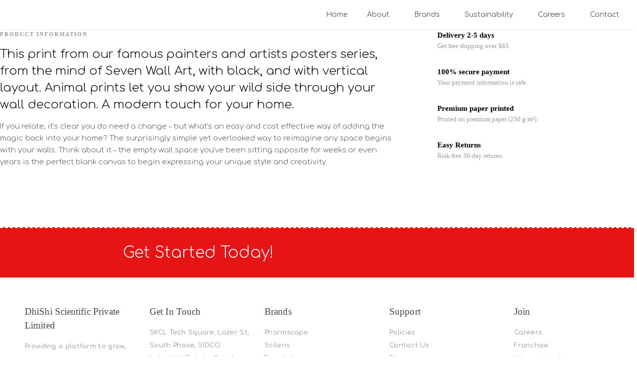

--- FILE ---
content_type: text/css
request_url: https://dhishi.com/wp-content/uploads/elementor/css/post-217.css?ver=1768835443
body_size: 602
content:
.elementor-217 .elementor-element.elementor-element-2c413fa{--display:flex;--flex-direction:row;--container-widget-width:initial;--container-widget-height:100%;--container-widget-flex-grow:1;--container-widget-align-self:stretch;--flex-wrap-mobile:wrap;--gap:0px 0px;--row-gap:0px;--column-gap:0px;--margin-top:0px;--margin-bottom:70px;--margin-left:0px;--margin-right:0px;--padding-top:0px;--padding-bottom:0px;--padding-left:0px;--padding-right:0px;}.elementor-217 .elementor-element.elementor-element-9671ad1{--display:flex;--flex-direction:column;--container-widget-width:100%;--container-widget-height:initial;--container-widget-flex-grow:0;--container-widget-align-self:initial;--flex-wrap-mobile:wrap;--gap:0px 0px;--row-gap:0px;--column-gap:0px;--padding-top:0px;--padding-bottom:0px;--padding-left:0px;--padding-right:100px;}.elementor-widget-text-editor{font-family:var( --e-global-typography-text-font-family ), Nunito;font-size:var( --e-global-typography-text-font-size );font-weight:var( --e-global-typography-text-font-weight );color:var( --e-global-color-text );}.elementor-widget-text-editor.elementor-drop-cap-view-stacked .elementor-drop-cap{background-color:var( --e-global-color-primary );}.elementor-widget-text-editor.elementor-drop-cap-view-framed .elementor-drop-cap, .elementor-widget-text-editor.elementor-drop-cap-view-default .elementor-drop-cap{color:var( --e-global-color-primary );border-color:var( --e-global-color-primary );}.elementor-217 .elementor-element.elementor-element-c300ff1 > .elementor-widget-container{margin:0px 0px 15px 0px;}.elementor-217 .elementor-element.elementor-element-c300ff1{font-size:11px;font-weight:600;text-transform:uppercase;letter-spacing:2px;color:var( --e-global-color-text_light );}.elementor-217 .elementor-element.elementor-element-d7da136 > .elementor-widget-container{margin:0px 0px 15px 0px;}.elementor-217 .elementor-element.elementor-element-d7da136{font-size:24px;line-height:34px;color:var( --e-global-color-accent );}.elementor-217 .elementor-element.elementor-element-6032c1b{--display:flex;--flex-direction:column;--container-widget-width:100%;--container-widget-height:initial;--container-widget-flex-grow:0;--container-widget-align-self:initial;--flex-wrap-mobile:wrap;--gap:0px 0px;--row-gap:0px;--column-gap:0px;--padding-top:0px;--padding-bottom:0px;--padding-left:0px;--padding-right:0px;}.elementor-widget-icon-box.elementor-view-stacked .elementor-icon{background-color:var( --e-global-color-primary );}.elementor-widget-icon-box.elementor-view-framed .elementor-icon, .elementor-widget-icon-box.elementor-view-default .elementor-icon{fill:var( --e-global-color-primary );color:var( --e-global-color-primary );border-color:var( --e-global-color-primary );}.elementor-widget-icon-box .elementor-icon-box-title, .elementor-widget-icon-box .elementor-icon-box-title a{font-family:var( --e-global-typography-primary-font-family ), Nunito;font-size:var( --e-global-typography-primary-font-size );font-weight:var( --e-global-typography-primary-font-weight );}.elementor-widget-icon-box .elementor-icon-box-title{color:var( --e-global-color-primary );}.elementor-widget-icon-box:has(:hover) .elementor-icon-box-title,
					 .elementor-widget-icon-box:has(:focus) .elementor-icon-box-title{color:var( --e-global-color-primary );}.elementor-widget-icon-box .elementor-icon-box-description{font-family:var( --e-global-typography-text-font-family ), Nunito;font-size:var( --e-global-typography-text-font-size );font-weight:var( --e-global-typography-text-font-weight );color:var( --e-global-color-text );}.elementor-217 .elementor-element.elementor-element-a8e1065 > .elementor-widget-container{margin:0px 0px 30px 0px;}.elementor-217 .elementor-element.elementor-element-a8e1065 .elementor-icon-box-wrapper{align-items:center;gap:15px;}.elementor-217 .elementor-element.elementor-element-a8e1065 .elementor-icon-box-title{margin-block-end:0px;color:var( --e-global-color-accent );}.elementor-217 .elementor-element.elementor-element-a8e1065.elementor-view-stacked .elementor-icon{background-color:var( --e-global-color-accent );}.elementor-217 .elementor-element.elementor-element-a8e1065.elementor-view-framed .elementor-icon, .elementor-217 .elementor-element.elementor-element-a8e1065.elementor-view-default .elementor-icon{fill:var( --e-global-color-accent );color:var( --e-global-color-accent );border-color:var( --e-global-color-accent );}.elementor-217 .elementor-element.elementor-element-a8e1065 .elementor-icon{font-size:30px;}.elementor-217 .elementor-element.elementor-element-a8e1065 .elementor-icon-box-title, .elementor-217 .elementor-element.elementor-element-a8e1065 .elementor-icon-box-title a{font-family:"Instrument Sans", Nunito;font-size:15px;font-weight:600;line-height:22px;letter-spacing:0px;}.elementor-217 .elementor-element.elementor-element-a8e1065 .elementor-icon-box-description{font-size:13px;font-weight:500;line-height:22px;color:var( --e-global-color-text_light );}.elementor-217 .elementor-element.elementor-element-e0ec78e > .elementor-widget-container{margin:0px 0px 30px 0px;}.elementor-217 .elementor-element.elementor-element-e0ec78e .elementor-icon-box-wrapper{align-items:center;gap:15px;}.elementor-217 .elementor-element.elementor-element-e0ec78e .elementor-icon-box-title{margin-block-end:0px;color:var( --e-global-color-accent );}.elementor-217 .elementor-element.elementor-element-e0ec78e.elementor-view-stacked .elementor-icon{background-color:var( --e-global-color-accent );}.elementor-217 .elementor-element.elementor-element-e0ec78e.elementor-view-framed .elementor-icon, .elementor-217 .elementor-element.elementor-element-e0ec78e.elementor-view-default .elementor-icon{fill:var( --e-global-color-accent );color:var( --e-global-color-accent );border-color:var( --e-global-color-accent );}.elementor-217 .elementor-element.elementor-element-e0ec78e .elementor-icon{font-size:30px;}.elementor-217 .elementor-element.elementor-element-e0ec78e .elementor-icon-box-title, .elementor-217 .elementor-element.elementor-element-e0ec78e .elementor-icon-box-title a{font-family:"Instrument Sans", Nunito;font-size:15px;font-weight:600;line-height:22px;letter-spacing:0px;}.elementor-217 .elementor-element.elementor-element-e0ec78e .elementor-icon-box-description{font-size:13px;font-weight:500;line-height:22px;color:var( --e-global-color-text_light );}.elementor-217 .elementor-element.elementor-element-84960df > .elementor-widget-container{margin:0px 0px 30px 0px;}.elementor-217 .elementor-element.elementor-element-84960df .elementor-icon-box-wrapper{align-items:center;gap:15px;}.elementor-217 .elementor-element.elementor-element-84960df .elementor-icon-box-title{margin-block-end:0px;color:var( --e-global-color-accent );}.elementor-217 .elementor-element.elementor-element-84960df.elementor-view-stacked .elementor-icon{background-color:var( --e-global-color-accent );}.elementor-217 .elementor-element.elementor-element-84960df.elementor-view-framed .elementor-icon, .elementor-217 .elementor-element.elementor-element-84960df.elementor-view-default .elementor-icon{fill:var( --e-global-color-accent );color:var( --e-global-color-accent );border-color:var( --e-global-color-accent );}.elementor-217 .elementor-element.elementor-element-84960df .elementor-icon{font-size:30px;}.elementor-217 .elementor-element.elementor-element-84960df .elementor-icon-box-title, .elementor-217 .elementor-element.elementor-element-84960df .elementor-icon-box-title a{font-family:"Instrument Sans", Nunito;font-size:15px;font-weight:600;line-height:22px;letter-spacing:0px;}.elementor-217 .elementor-element.elementor-element-84960df .elementor-icon-box-description{font-size:13px;font-weight:500;line-height:22px;color:var( --e-global-color-text_light );}.elementor-217 .elementor-element.elementor-element-0fe4176 .elementor-icon-box-wrapper{align-items:center;gap:15px;}.elementor-217 .elementor-element.elementor-element-0fe4176 .elementor-icon-box-title{margin-block-end:0px;color:var( --e-global-color-accent );}.elementor-217 .elementor-element.elementor-element-0fe4176.elementor-view-stacked .elementor-icon{background-color:var( --e-global-color-accent );}.elementor-217 .elementor-element.elementor-element-0fe4176.elementor-view-framed .elementor-icon, .elementor-217 .elementor-element.elementor-element-0fe4176.elementor-view-default .elementor-icon{fill:var( --e-global-color-accent );color:var( --e-global-color-accent );border-color:var( --e-global-color-accent );}.elementor-217 .elementor-element.elementor-element-0fe4176 .elementor-icon{font-size:30px;}.elementor-217 .elementor-element.elementor-element-0fe4176 .elementor-icon-box-title, .elementor-217 .elementor-element.elementor-element-0fe4176 .elementor-icon-box-title a{font-family:"Instrument Sans", Nunito;font-size:15px;font-weight:600;line-height:22px;letter-spacing:0px;}.elementor-217 .elementor-element.elementor-element-0fe4176 .elementor-icon-box-description{font-size:13px;font-weight:500;line-height:22px;color:var( --e-global-color-text_light );}.elementor-217 .elementor-element.elementor-element-7b8fda5{--display:flex;--flex-direction:column;--container-widget-width:100%;--container-widget-height:initial;--container-widget-flex-grow:0;--container-widget-align-self:initial;--flex-wrap-mobile:wrap;--gap:0px 0px;--row-gap:0px;--column-gap:0px;--margin-top:0px;--margin-bottom:25px;--margin-left:0px;--margin-right:0px;--padding-top:0px;--padding-bottom:0px;--padding-left:0px;--padding-right:0px;}.elementor-widget-image .widget-image-caption{color:var( --e-global-color-text );font-family:var( --e-global-typography-text-font-family ), Nunito;font-size:var( --e-global-typography-text-font-size );font-weight:var( --e-global-typography-text-font-weight );}@media(max-width:1366px){.elementor-217 .elementor-element.elementor-element-9671ad1{--padding-top:0px;--padding-bottom:0px;--padding-left:0px;--padding-right:60px;}.elementor-widget-text-editor{font-size:var( --e-global-typography-text-font-size );}.elementor-widget-icon-box .elementor-icon-box-title, .elementor-widget-icon-box .elementor-icon-box-title a{font-size:var( --e-global-typography-primary-font-size );}.elementor-widget-icon-box .elementor-icon-box-description{font-size:var( --e-global-typography-text-font-size );}.elementor-widget-image .widget-image-caption{font-size:var( --e-global-typography-text-font-size );}}@media(max-width:1024px){.elementor-217 .elementor-element.elementor-element-9671ad1{--padding-top:0px;--padding-bottom:0px;--padding-left:0px;--padding-right:30px;}.elementor-widget-text-editor{font-size:var( --e-global-typography-text-font-size );}.elementor-widget-icon-box .elementor-icon-box-title, .elementor-widget-icon-box .elementor-icon-box-title a{font-size:var( --e-global-typography-primary-font-size );}.elementor-widget-icon-box .elementor-icon-box-description{font-size:var( --e-global-typography-text-font-size );}.elementor-widget-image .widget-image-caption{font-size:var( --e-global-typography-text-font-size );}}@media(max-width:767px){.elementor-217 .elementor-element.elementor-element-9671ad1{--padding-top:0px;--padding-bottom:60px;--padding-left:0px;--padding-right:0px;}.elementor-widget-text-editor{font-size:var( --e-global-typography-text-font-size );}.elementor-widget-icon-box .elementor-icon-box-title, .elementor-widget-icon-box .elementor-icon-box-title a{font-size:var( --e-global-typography-primary-font-size );}.elementor-widget-icon-box .elementor-icon-box-description{font-size:var( --e-global-typography-text-font-size );}.elementor-widget-image .widget-image-caption{font-size:var( --e-global-typography-text-font-size );}}@media(min-width:768px){.elementor-217 .elementor-element.elementor-element-9671ad1{--width:66.6666%;}.elementor-217 .elementor-element.elementor-element-6032c1b{--width:33.3333%;}}

--- FILE ---
content_type: text/css
request_url: https://dhishi.com/wp-content/uploads/elementor/css/post-9225.css?ver=1768758696
body_size: 1785
content:
.elementor-9225 .elementor-element.elementor-element-e983c97{--display:flex;--flex-direction:row;--container-widget-width:initial;--container-widget-height:100%;--container-widget-flex-grow:1;--container-widget-align-self:stretch;--flex-wrap-mobile:wrap;--gap:0px 0px;--row-gap:0px;--column-gap:0px;box-shadow:0px 1px 3px 0px rgba(0,0,0,0.1);--padding-top:0px;--padding-bottom:0px;--padding-left:0px;--padding-right:0px;}.elementor-9225 .elementor-element.elementor-element-1eaa415{--display:flex;--flex-direction:column;--container-widget-width:100%;--container-widget-height:initial;--container-widget-flex-grow:0;--container-widget-align-self:initial;--flex-wrap-mobile:wrap;--justify-content:center;--margin-top:0px;--margin-bottom:0px;--margin-left:0px;--margin-right:0px;}.elementor-9225 .elementor-element.elementor-element-42f6c04 img{width:75%;}.elementor-9225 .elementor-element.elementor-element-9649b0c{--display:flex;--flex-direction:column;--container-widget-width:100%;--container-widget-height:initial;--container-widget-flex-grow:0;--container-widget-align-self:initial;--flex-wrap-mobile:wrap;--justify-content:center;--margin-top:0px;--margin-bottom:0px;--margin-left:0px;--margin-right:0px;}.elementor-widget-navigation-menu .menu-item a.hfe-menu-item.elementor-button{background-color:var( --e-global-color-accent );font-family:var( --e-global-typography-accent-font-family ), Nunito;font-size:var( --e-global-typography-accent-font-size );font-weight:var( --e-global-typography-accent-font-weight );}.elementor-widget-navigation-menu .menu-item a.hfe-menu-item.elementor-button:hover{background-color:var( --e-global-color-accent );}.elementor-widget-navigation-menu a.hfe-menu-item, .elementor-widget-navigation-menu a.hfe-sub-menu-item{font-family:var( --e-global-typography-primary-font-family ), Nunito;font-size:var( --e-global-typography-primary-font-size );font-weight:var( --e-global-typography-primary-font-weight );}.elementor-widget-navigation-menu .menu-item a.hfe-menu-item, .elementor-widget-navigation-menu .sub-menu a.hfe-sub-menu-item{color:var( --e-global-color-text );}.elementor-widget-navigation-menu .menu-item a.hfe-menu-item:hover,
								.elementor-widget-navigation-menu .sub-menu a.hfe-sub-menu-item:hover,
								.elementor-widget-navigation-menu .menu-item.current-menu-item a.hfe-menu-item,
								.elementor-widget-navigation-menu .menu-item a.hfe-menu-item.highlighted,
								.elementor-widget-navigation-menu .menu-item a.hfe-menu-item:focus{color:var( --e-global-color-accent );}.elementor-widget-navigation-menu .hfe-nav-menu-layout:not(.hfe-pointer__framed) .menu-item.parent a.hfe-menu-item:before,
								.elementor-widget-navigation-menu .hfe-nav-menu-layout:not(.hfe-pointer__framed) .menu-item.parent a.hfe-menu-item:after{background-color:var( --e-global-color-accent );}.elementor-widget-navigation-menu .hfe-nav-menu-layout:not(.hfe-pointer__framed) .menu-item.parent .sub-menu .hfe-has-submenu-container a:after{background-color:var( --e-global-color-accent );}.elementor-widget-navigation-menu .hfe-pointer__framed .menu-item.parent a.hfe-menu-item:before,
								.elementor-widget-navigation-menu .hfe-pointer__framed .menu-item.parent a.hfe-menu-item:after{border-color:var( --e-global-color-accent );}
							.elementor-widget-navigation-menu .sub-menu li a.hfe-sub-menu-item,
							.elementor-widget-navigation-menu nav.hfe-dropdown li a.hfe-sub-menu-item,
							.elementor-widget-navigation-menu nav.hfe-dropdown li a.hfe-menu-item,
							.elementor-widget-navigation-menu nav.hfe-dropdown-expandible li a.hfe-menu-item,
							.elementor-widget-navigation-menu nav.hfe-dropdown-expandible li a.hfe-sub-menu-item{font-family:var( --e-global-typography-accent-font-family ), Nunito;font-size:var( --e-global-typography-accent-font-size );font-weight:var( --e-global-typography-accent-font-weight );}.elementor-9225 .elementor-element.elementor-element-59c816e .menu-item a.hfe-menu-item{padding-left:20px;padding-right:20px;}.elementor-9225 .elementor-element.elementor-element-59c816e .menu-item a.hfe-sub-menu-item{padding-left:calc( 20px + 20px );padding-right:20px;}.elementor-9225 .elementor-element.elementor-element-59c816e .hfe-nav-menu__layout-vertical .menu-item ul ul a.hfe-sub-menu-item{padding-left:calc( 20px + 40px );padding-right:20px;}.elementor-9225 .elementor-element.elementor-element-59c816e .hfe-nav-menu__layout-vertical .menu-item ul ul ul a.hfe-sub-menu-item{padding-left:calc( 20px + 60px );padding-right:20px;}.elementor-9225 .elementor-element.elementor-element-59c816e .hfe-nav-menu__layout-vertical .menu-item ul ul ul ul a.hfe-sub-menu-item{padding-left:calc( 20px + 80px );padding-right:20px;}.elementor-9225 .elementor-element.elementor-element-59c816e .menu-item a.hfe-menu-item, .elementor-9225 .elementor-element.elementor-element-59c816e .menu-item a.hfe-sub-menu-item{padding-top:13px;padding-bottom:13px;}body:not(.rtl) .elementor-9225 .elementor-element.elementor-element-59c816e .hfe-nav-menu__layout-horizontal .hfe-nav-menu > li.menu-item{margin-bottom:0px;}.elementor-9225 .elementor-element.elementor-element-59c816e ul.sub-menu{width:220px;}.elementor-9225 .elementor-element.elementor-element-59c816e .sub-menu a.hfe-sub-menu-item,
						 .elementor-9225 .elementor-element.elementor-element-59c816e nav.hfe-dropdown li a.hfe-menu-item,
						 .elementor-9225 .elementor-element.elementor-element-59c816e nav.hfe-dropdown li a.hfe-sub-menu-item,
						 .elementor-9225 .elementor-element.elementor-element-59c816e nav.hfe-dropdown-expandible li a.hfe-menu-item,
						 .elementor-9225 .elementor-element.elementor-element-59c816e nav.hfe-dropdown-expandible li a.hfe-sub-menu-item{padding-top:15px;padding-bottom:15px;}.elementor-9225 .elementor-element.elementor-element-59c816e .hfe-nav-menu__toggle{margin-left:auto;}.elementor-9225 .elementor-element.elementor-element-59c816e a.hfe-menu-item, .elementor-9225 .elementor-element.elementor-element-59c816e a.hfe-sub-menu-item{font-family:"Comfortaa", Nunito;font-size:14px;font-weight:400;}.elementor-9225 .elementor-element.elementor-element-59c816e .menu-item a.hfe-menu-item, .elementor-9225 .elementor-element.elementor-element-59c816e .sub-menu, .elementor-9225 .elementor-element.elementor-element-59c816e nav.hfe-dropdown, .elementor-9225 .elementor-element.elementor-element-59c816e .hfe-dropdown-expandible{background-color:#FFFFFF00;}.elementor-9225 .elementor-element.elementor-element-59c816e .menu-item a.hfe-menu-item:hover,
								.elementor-9225 .elementor-element.elementor-element-59c816e .sub-menu a.hfe-sub-menu-item:hover,
								.elementor-9225 .elementor-element.elementor-element-59c816e .menu-item.current-menu-item a.hfe-menu-item,
								.elementor-9225 .elementor-element.elementor-element-59c816e .menu-item a.hfe-menu-item.highlighted,
								.elementor-9225 .elementor-element.elementor-element-59c816e .menu-item a.hfe-menu-item:focus{color:var( --e-global-color-primary );background-color:#FFFFFF00;}.elementor-9225 .elementor-element.elementor-element-59c816e .menu-item.current-menu-item a.hfe-menu-item,
								.elementor-9225 .elementor-element.elementor-element-59c816e .menu-item.current-menu-ancestor a.hfe-menu-item{color:var( --e-global-color-primary );background-color:#FFFFFF00;}.elementor-9225 .elementor-element.elementor-element-59c816e .sub-menu a.hfe-sub-menu-item,
								.elementor-9225 .elementor-element.elementor-element-59c816e .elementor-menu-toggle,
								.elementor-9225 .elementor-element.elementor-element-59c816e nav.hfe-dropdown li a.hfe-menu-item,
								.elementor-9225 .elementor-element.elementor-element-59c816e nav.hfe-dropdown li a.hfe-sub-menu-item,
								.elementor-9225 .elementor-element.elementor-element-59c816e nav.hfe-dropdown-expandible li a.hfe-menu-item,
								.elementor-9225 .elementor-element.elementor-element-59c816e nav.hfe-dropdown-expandible li a.hfe-sub-menu-item{color:var( --e-global-color-text );}.elementor-9225 .elementor-element.elementor-element-59c816e .sub-menu,
								.elementor-9225 .elementor-element.elementor-element-59c816e nav.hfe-dropdown,
								.elementor-9225 .elementor-element.elementor-element-59c816e nav.hfe-dropdown-expandible,
								.elementor-9225 .elementor-element.elementor-element-59c816e nav.hfe-dropdown .menu-item a.hfe-menu-item,
								.elementor-9225 .elementor-element.elementor-element-59c816e nav.hfe-dropdown .menu-item a.hfe-sub-menu-item{background-color:#FFFFFF;}.elementor-9225 .elementor-element.elementor-element-59c816e .sub-menu a.hfe-sub-menu-item:hover,
								.elementor-9225 .elementor-element.elementor-element-59c816e .elementor-menu-toggle:hover,
								.elementor-9225 .elementor-element.elementor-element-59c816e nav.hfe-dropdown li a.hfe-menu-item:hover,
								.elementor-9225 .elementor-element.elementor-element-59c816e nav.hfe-dropdown li a.hfe-sub-menu-item:hover,
								.elementor-9225 .elementor-element.elementor-element-59c816e nav.hfe-dropdown-expandible li a.hfe-menu-item:hover,
								.elementor-9225 .elementor-element.elementor-element-59c816e nav.hfe-dropdown-expandible li a.hfe-sub-menu-item:hover{color:var( --e-global-color-primary );}.elementor-9225 .elementor-element.elementor-element-59c816e .sub-menu a.hfe-sub-menu-item:hover,
								.elementor-9225 .elementor-element.elementor-element-59c816e nav.hfe-dropdown li a.hfe-menu-item:hover,
								.elementor-9225 .elementor-element.elementor-element-59c816e nav.hfe-dropdown li a.hfe-sub-menu-item:hover,
								.elementor-9225 .elementor-element.elementor-element-59c816e nav.hfe-dropdown-expandible li a.hfe-menu-item:hover,
								.elementor-9225 .elementor-element.elementor-element-59c816e nav.hfe-dropdown-expandible li a.hfe-sub-menu-item:hover{background-color:#FFFFFF;}.elementor-9225 .elementor-element.elementor-element-59c816e .sub-menu .menu-item.current-menu-item a.hfe-sub-menu-item.hfe-sub-menu-item-active,
							.elementor-9225 .elementor-element.elementor-element-59c816e nav.hfe-dropdown .menu-item.current-menu-item a.hfe-menu-item,
							.elementor-9225 .elementor-element.elementor-element-59c816e nav.hfe-dropdown .menu-item.current-menu-ancestor a.hfe-menu-item,
							.elementor-9225 .elementor-element.elementor-element-59c816e nav.hfe-dropdown .sub-menu .menu-item.current-menu-item a.hfe-sub-menu-item.hfe-sub-menu-item-active
							{color:var( --e-global-color-primary );}.elementor-9225 .elementor-element.elementor-element-59c816e .sub-menu .menu-item.current-menu-item a.hfe-sub-menu-item.hfe-sub-menu-item-active,
							.elementor-9225 .elementor-element.elementor-element-59c816e nav.hfe-dropdown .menu-item.current-menu-item a.hfe-menu-item,
							.elementor-9225 .elementor-element.elementor-element-59c816e nav.hfe-dropdown .menu-item.current-menu-ancestor a.hfe-menu-item,
							.elementor-9225 .elementor-element.elementor-element-59c816e nav.hfe-dropdown .sub-menu .menu-item.current-menu-item a.hfe-sub-menu-item.hfe-sub-menu-item-active{background-color:var( --e-global-color-background );}
							.elementor-9225 .elementor-element.elementor-element-59c816e .sub-menu li a.hfe-sub-menu-item,
							.elementor-9225 .elementor-element.elementor-element-59c816e nav.hfe-dropdown li a.hfe-sub-menu-item,
							.elementor-9225 .elementor-element.elementor-element-59c816e nav.hfe-dropdown li a.hfe-menu-item,
							.elementor-9225 .elementor-element.elementor-element-59c816e nav.hfe-dropdown-expandible li a.hfe-menu-item,
							.elementor-9225 .elementor-element.elementor-element-59c816e nav.hfe-dropdown-expandible li a.hfe-sub-menu-item{font-family:"Comfortaa", Nunito;font-size:14px;font-weight:400;}.elementor-9225 .elementor-element.elementor-element-59c816e .sub-menu li.menu-item:not(:last-child),
						.elementor-9225 .elementor-element.elementor-element-59c816e nav.hfe-dropdown li.menu-item:not(:last-child),
						.elementor-9225 .elementor-element.elementor-element-59c816e nav.hfe-dropdown-expandible li.menu-item:not(:last-child){border-bottom-style:none;}.elementor-9225 .elementor-element.elementor-element-59c816e div.hfe-nav-menu-icon{color:var( --e-global-color-primary );}.elementor-9225 .elementor-element.elementor-element-59c816e div.hfe-nav-menu-icon svg{fill:var( --e-global-color-primary );}.elementor-9225 .elementor-element.elementor-element-59c816e div.hfe-nav-menu-icon:hover{color:var( --e-global-color-accent );}.elementor-9225 .elementor-element.elementor-element-59c816e div.hfe-nav-menu-icon:hover svg{fill:var( --e-global-color-accent );}.elementor-9225 .elementor-element.elementor-element-d8a931a > .elementor-container > .elementor-column > .elementor-widget-wrap{align-content:center;align-items:center;}.elementor-9225 .elementor-element.elementor-element-d8a931a:not(.elementor-motion-effects-element-type-background), .elementor-9225 .elementor-element.elementor-element-d8a931a > .elementor-motion-effects-container > .elementor-motion-effects-layer{background-color:#FFFFFF;}.elementor-9225 .elementor-element.elementor-element-d8a931a{border-style:solid;border-width:0px 0px 0px 0px;border-color:#0201010D;box-shadow:0px 0px 5px 0px rgba(0,0,0,0.5);transition:background 0.3s, border 0.3s, border-radius 0.3s, box-shadow 0.3s;padding:5px 10px 5px 10px;}.elementor-9225 .elementor-element.elementor-element-d8a931a:hover{border-style:none;box-shadow:0px 0px 10px 0px rgba(0,0,0,0.5);}.elementor-9225 .elementor-element.elementor-element-d8a931a > .elementor-background-overlay{transition:background 0.3s, border-radius 0.3s, opacity 0.3s;}.elementor-widget-image .widget-image-caption{color:var( --e-global-color-text );font-family:var( --e-global-typography-text-font-family ), Nunito;font-size:var( --e-global-typography-text-font-size );font-weight:var( --e-global-typography-text-font-weight );}.elementor-9225 .elementor-element.elementor-element-9cced83{text-align:start;}.elementor-9225 .elementor-element.elementor-element-9cced83 img{width:15%;}.elementor-9225 .elementor-element.elementor-element-93d3bca:not(.elementor-motion-effects-element-type-background) > .elementor-widget-wrap, .elementor-9225 .elementor-element.elementor-element-93d3bca > .elementor-widget-wrap > .elementor-motion-effects-container > .elementor-motion-effects-layer{background-color:#FFFFFF;}.elementor-9225 .elementor-element.elementor-element-93d3bca > .elementor-element-populated{transition:background 0.3s, border 0.3s, border-radius 0.3s, box-shadow 0.3s;}.elementor-9225 .elementor-element.elementor-element-93d3bca > .elementor-element-populated > .elementor-background-overlay{transition:background 0.3s, border-radius 0.3s, opacity 0.3s;}.elementor-widget-eael-simple-menu .eael-simple-menu >li > a, .eael-simple-menu-container .eael-simple-menu-toggle-text{font-family:var( --e-global-typography-primary-font-family ), Nunito;font-size:var( --e-global-typography-primary-font-size );font-weight:var( --e-global-typography-primary-font-weight );}.elementor-widget-eael-simple-menu .eael-simple-menu li ul li > a{font-family:var( --e-global-typography-primary-font-family ), Nunito;font-size:var( --e-global-typography-primary-font-size );font-weight:var( --e-global-typography-primary-font-weight );}.elementor-9225 .elementor-element.elementor-element-49d6748 .eael-simple-menu li > a{color:#000000;background-color:#FFFFFF;}.elementor-9225 .elementor-element.elementor-element-49d6748 .eael-simple-menu li > a > span svg{fill:#000000;}.elementor-9225 .elementor-element.elementor-element-49d6748 .eael-simple-menu-toggle-text{color:#000000;}.elementor-9225 .elementor-element.elementor-element-49d6748 .eael-simple-menu li a span, .elementor-9225 .elementor-element.elementor-element-49d6748 .eael-simple-menu li span.eael-simple-menu-indicator{font-size:15px;}.elementor-9225 .elementor-element.elementor-element-49d6748 .eael-simple-menu li a span, .elementor-9225 .elementor-element.elementor-element-49d6748 .eael-simple-menu li span.eael-simple-menu-indicator i{font-size:15px;}.elementor-9225 .elementor-element.elementor-element-49d6748 .eael-simple-menu li span.eael-simple-menu-indicator svg{width:15px;height:15px;line-height:15px;}.elementor-9225 .elementor-element.elementor-element-49d6748 .eael-simple-menu li span svg{width:15px;height:15px;line-height:15px;}.elementor-9225 .elementor-element.elementor-element-49d6748 .eael-simple-menu li a span{color:#E71416 !important;}.elementor-9225 .elementor-element.elementor-element-49d6748 .eael-simple-menu li a span svg path{fill:#E71416 !important;}.elementor-9225 .elementor-element.elementor-element-49d6748 .eael-simple-menu li .eael-simple-menu-indicator:before{color:#E71416 !important;}.elementor-9225 .elementor-element.elementor-element-49d6748 .eael-simple-menu li .eael-simple-menu-indicator i{color:#E71416 !important;}.elementor-9225 .elementor-element.elementor-element-49d6748 .eael-simple-menu li .eael-simple-menu-indicator svg path{fill:#E71416 !important;}.elementor-9225 .elementor-element.elementor-element-49d6748 .eael-simple-menu li:hover > a{color:#E71416;}.elementor-9225 .elementor-element.elementor-element-49d6748 .eael-simple-menu li:hover > a > span svg{fill:#E71416;}.elementor-9225 .elementor-element.elementor-element-49d6748 .eael-simple-menu li .eael-simple-menu-indicator:hover:before{color:#E71416;}.elementor-9225 .elementor-element.elementor-element-49d6748 .eael-simple-menu li .eael-simple-menu-indicator:hover i{color:#E71416;}.elementor-9225 .elementor-element.elementor-element-49d6748 .eael-simple-menu li .eael-simple-menu-indicator:hover svg{fill:#E71416;}.elementor-9225 .elementor-element.elementor-element-49d6748 .eael-simple-menu li .eael-simple-menu-indicator:hover{background-color:#ffffff;border-color:#E71416;}.elementor-9225 .elementor-element.elementor-element-49d6748 .eael-simple-menu li > a.eael-item-active{color:#E71416;}.elementor-9225 .elementor-element.elementor-element-49d6748 .eael-simple-menu li.current-menu-item > a > span svg{fill:#E71416;}.elementor-9225 .elementor-element.elementor-element-49d6748 .eael-simple-menu li.current-menu-item > a.eael-item-active{color:#E71416;}.elementor-9225 .elementor-element.elementor-element-49d6748 .eael-simple-menu li.current-menu-ancestor > a.eael-item-active{color:#E71416;}.elementor-9225 .elementor-element.elementor-element-49d6748 .eael-simple-menu li .eael-simple-menu-indicator.eael-simple-menu-indicator-open:before{color:#E71416 !important;}.elementor-9225 .elementor-element.elementor-element-49d6748 .eael-simple-menu li .eael-simple-menu-indicator.eael-simple-menu-indicator-open svg{fill:#E71416 !important;}.elementor-9225 .elementor-element.elementor-element-49d6748 .eael-simple-menu li .eael-simple-menu-indicator.eael-simple-menu-indicator-open i{color:#E71416 !important;}.elementor-9225 .elementor-element.elementor-element-49d6748 .eael-simple-menu li .eael-simple-menu-indicator.eael-simple-menu-indicator-open{background-color:#ffffff !important;border-color:#E71416 !important;}.elementor-9225 .elementor-element.elementor-element-49d6748 .eael-simple-menu-container .eael-simple-menu-toggle{background-color:#FFFFFF;}.elementor-9225 .elementor-element.elementor-element-49d6748 .eael-simple-menu-container .eael-simple-menu-toggle i{font-size:23px;color:#E71416;}.elementor-9225 .elementor-element.elementor-element-49d6748 .eael-simple-menu-container .eael-simple-menu-toggle svg{width:23px;fill:#E71416;}.elementor-9225 .elementor-element.elementor-element-49d6748 .eael-simple-menu li ul{background-color:#E71416;}.elementor-9225 .elementor-element.elementor-element-49d6748 .eael-simple-menu.eael-simple-menu-horizontal li ul li a{padding-left:20px;padding-right:20px;}.elementor-9225 .elementor-element.elementor-element-49d6748 .eael-simple-menu.eael-simple-menu-horizontal li ul li > a{border-bottom:1px solid #f2f2f2;}.elementor-9225 .elementor-element.elementor-element-49d6748 .eael-simple-menu.eael-simple-menu-vertical li ul li > a{border-bottom:1px solid #f2f2f2;}.elementor-9225 .elementor-element.elementor-element-49d6748 .eael-simple-menu li ul li a span{font-size:12px;}.elementor-9225 .elementor-element.elementor-element-49d6748 .eael-simple-menu li ul li span.eael-simple-menu-indicator{font-size:12px;}.elementor-9225 .elementor-element.elementor-element-49d6748 .eael-simple-menu li ul li span.eael-simple-menu-indicator i{font-size:12px;}.elementor-9225 .elementor-element.elementor-element-49d6748 .eael-simple-menu li ul li .eael-simple-menu-indicator svg{width:12px;height:12px;line-height:12px;fill:#E71416 !important;}.elementor-9225 .elementor-element.elementor-element-49d6748 .eael-simple-menu li ul li .eael-simple-menu-indicator:before{color:#E71416 !important;}.elementor-9225 .elementor-element.elementor-element-49d6748 .eael-simple-menu li ul li .eael-simple-menu-indicator i{color:#E71416 !important;}.elementor-9225 .elementor-element.elementor-element-49d6748 .eael-simple-menu li ul li a span.eael-simple-menu-dropdown-indicator{color:#E71416 !important;}.elementor-9225 .elementor-element.elementor-element-49d6748 .eael-simple-menu li ul li:hover > a{color:#E71416;background-color:#FFFFFF;}.elementor-9225 .elementor-element.elementor-element-49d6748 .eael-simple-menu li ul li.current-menu-item > a.eael-item-active{color:#E71416;background-color:#FFFFFF;}.elementor-9225 .elementor-element.elementor-element-49d6748 .eael-simple-menu li ul li.current-menu-ancestor > a.eael-item-active{color:#E71416;background-color:#FFFFFF;}.elementor-9225 .elementor-element.elementor-element-49d6748 .eael-simple-menu li ul li .eael-simple-menu-indicator:hover:before{color:#E71416 !important;}.elementor-9225 .elementor-element.elementor-element-49d6748 .eael-simple-menu li ul li .eael-simple-menu-indicator.eael-simple-menu-indicator-open:before{color:#E71416 !important;}.elementor-9225 .elementor-element.elementor-element-49d6748 .eael-simple-menu li ul li .eael-simple-menu-indicator:hover{background-color:#ffffff !important;border-color:#E71416 !important;}.elementor-9225 .elementor-element.elementor-element-49d6748 .eael-simple-menu li ul li .eael-simple-menu-indicator.eael-simple-menu-indicator-open{background-color:#ffffff !important;border-color:#E71416 !important;}@media(min-width:768px){.elementor-9225 .elementor-element.elementor-element-e983c97{--content-width:1600px;}.elementor-9225 .elementor-element.elementor-element-1eaa415{--width:10%;}.elementor-9225 .elementor-element.elementor-element-9649b0c{--width:90%;}}@media(max-width:1024px) and (min-width:768px){.elementor-9225 .elementor-element.elementor-element-5824f31{width:18%;}}@media(max-width:880px) and (min-width:768px){.elementor-9225 .elementor-element.elementor-element-5824f31{width:20%;}.elementor-9225 .elementor-element.elementor-element-93d3bca{width:80%;}}@media(max-width:1366px){.elementor-widget-navigation-menu a.hfe-menu-item, .elementor-widget-navigation-menu a.hfe-sub-menu-item{font-size:var( --e-global-typography-primary-font-size );}
							.elementor-widget-navigation-menu .sub-menu li a.hfe-sub-menu-item,
							.elementor-widget-navigation-menu nav.hfe-dropdown li a.hfe-sub-menu-item,
							.elementor-widget-navigation-menu nav.hfe-dropdown li a.hfe-menu-item,
							.elementor-widget-navigation-menu nav.hfe-dropdown-expandible li a.hfe-menu-item,
							.elementor-widget-navigation-menu nav.hfe-dropdown-expandible li a.hfe-sub-menu-item{font-size:var( --e-global-typography-accent-font-size );}.elementor-widget-navigation-menu .menu-item a.hfe-menu-item.elementor-button{font-size:var( --e-global-typography-accent-font-size );}.elementor-widget-image .widget-image-caption{font-size:var( --e-global-typography-text-font-size );}.elementor-widget-eael-simple-menu .eael-simple-menu >li > a, .eael-simple-menu-container .eael-simple-menu-toggle-text{font-size:var( --e-global-typography-primary-font-size );}.elementor-widget-eael-simple-menu .eael-simple-menu li ul li > a{font-size:var( --e-global-typography-primary-font-size );}}@media(max-width:1024px){.elementor-widget-navigation-menu a.hfe-menu-item, .elementor-widget-navigation-menu a.hfe-sub-menu-item{font-size:var( --e-global-typography-primary-font-size );}
							.elementor-widget-navigation-menu .sub-menu li a.hfe-sub-menu-item,
							.elementor-widget-navigation-menu nav.hfe-dropdown li a.hfe-sub-menu-item,
							.elementor-widget-navigation-menu nav.hfe-dropdown li a.hfe-menu-item,
							.elementor-widget-navigation-menu nav.hfe-dropdown-expandible li a.hfe-menu-item,
							.elementor-widget-navigation-menu nav.hfe-dropdown-expandible li a.hfe-sub-menu-item{font-size:var( --e-global-typography-accent-font-size );}.elementor-widget-navigation-menu .menu-item a.hfe-menu-item.elementor-button{font-size:var( --e-global-typography-accent-font-size );}.elementor-widget-image .widget-image-caption{font-size:var( --e-global-typography-text-font-size );}.elementor-9225 .elementor-element.elementor-element-9cced83 img{width:120px;}.elementor-widget-eael-simple-menu .eael-simple-menu >li > a, .eael-simple-menu-container .eael-simple-menu-toggle-text{font-size:var( --e-global-typography-primary-font-size );}.elementor-widget-eael-simple-menu .eael-simple-menu li ul li > a{font-size:var( --e-global-typography-primary-font-size );}}@media(max-width:880px){.elementor-9225 .elementor-element.elementor-element-9cced83 img{width:80px;}.elementor-9225 .elementor-element.elementor-element-49d6748 .eael-simple-menu-container{background-color:#FFFFFF;}.elementor-9225 .elementor-element.elementor-element-49d6748 .eael-simple-menu-container .eael-simple-menu.eael-simple-menu-horizontal{background-color:#FFFFFF;}}@media(max-width:767px){.elementor-widget-navigation-menu a.hfe-menu-item, .elementor-widget-navigation-menu a.hfe-sub-menu-item{font-size:var( --e-global-typography-primary-font-size );}
							.elementor-widget-navigation-menu .sub-menu li a.hfe-sub-menu-item,
							.elementor-widget-navigation-menu nav.hfe-dropdown li a.hfe-sub-menu-item,
							.elementor-widget-navigation-menu nav.hfe-dropdown li a.hfe-menu-item,
							.elementor-widget-navigation-menu nav.hfe-dropdown-expandible li a.hfe-menu-item,
							.elementor-widget-navigation-menu nav.hfe-dropdown-expandible li a.hfe-sub-menu-item{font-size:var( --e-global-typography-accent-font-size );}.elementor-widget-navigation-menu .menu-item a.hfe-menu-item.elementor-button{font-size:var( --e-global-typography-accent-font-size );}.elementor-9225 .elementor-element.elementor-element-d8a931a{border-width:0px 0px 0px 0px;padding:10px 10px 10px 10px;}.elementor-9225 .elementor-element.elementor-element-5824f31{width:50%;}.elementor-widget-image .widget-image-caption{font-size:var( --e-global-typography-text-font-size );}.elementor-9225 .elementor-element.elementor-element-9cced83{text-align:start;}.elementor-9225 .elementor-element.elementor-element-9cced83 img{width:80px;}.elementor-9225 .elementor-element.elementor-element-93d3bca{width:50%;}.elementor-bc-flex-widget .elementor-9225 .elementor-element.elementor-element-93d3bca.elementor-column .elementor-widget-wrap{align-items:center;}.elementor-9225 .elementor-element.elementor-element-93d3bca.elementor-column.elementor-element[data-element_type="column"] > .elementor-widget-wrap.elementor-element-populated{align-content:center;align-items:center;}.elementor-9225 .elementor-element.elementor-element-93d3bca.elementor-column > .elementor-widget-wrap{justify-content:center;}.elementor-widget-eael-simple-menu .eael-simple-menu >li > a, .eael-simple-menu-container .eael-simple-menu-toggle-text{font-size:var( --e-global-typography-primary-font-size );}.elementor-widget-eael-simple-menu .eael-simple-menu li ul li > a{font-size:var( --e-global-typography-primary-font-size );}.elementor-9225 .elementor-element.elementor-element-49d6748 .eael-simple-menu-container{background-color:#FFFFFF;}.elementor-9225 .elementor-element.elementor-element-49d6748 .eael-simple-menu-container .eael-simple-menu.eael-simple-menu-horizontal{background-color:#FFFFFF;}.elementor-9225 .elementor-element.elementor-element-49d6748 .eael-simple-menu-container.eael-simple-menu-hamburger{min-height:30px;}.elementor-9225 .elementor-element.elementor-element-49d6748 .eael-simple-menu-container .eael-simple-menu-toggle{padding:0px 0px 0px 0px;}}

--- FILE ---
content_type: text/css
request_url: https://dhishi.com/wp-content/uploads/elementor/css/post-9249.css?ver=1768728637
body_size: 1544
content:
.elementor-9249 .elementor-element.elementor-element-1cdc410:not(.elementor-motion-effects-element-type-background), .elementor-9249 .elementor-element.elementor-element-1cdc410 > .elementor-motion-effects-container > .elementor-motion-effects-layer{background-color:#E71416;}.elementor-9249 .elementor-element.elementor-element-1cdc410 > .elementor-background-overlay{background-color:#E71416;opacity:1;transition:background 0.3s, border-radius 0.3s, opacity 0.3s;}.elementor-9249 .elementor-element.elementor-element-1cdc410 > .elementor-container{max-width:800px;min-height:0px;}.elementor-9249 .elementor-element.elementor-element-1cdc410{border-style:dashed;border-width:2px 0px 0px 0px;border-color:#FFFFFF;transition:background 0.3s, border 0.3s, border-radius 0.3s, box-shadow 0.3s;padding:0px 0px 20px 0px;}.elementor-widget-heading .elementor-heading-title{font-family:var( --e-global-typography-primary-font-family ), Nunito;font-size:var( --e-global-typography-primary-font-size );font-weight:var( --e-global-typography-primary-font-weight );color:var( --e-global-color-primary );}.elementor-9249 .elementor-element.elementor-element-0d966a2 > .elementor-widget-container{margin:20px 0px 0px 0px;}.elementor-9249 .elementor-element.elementor-element-0d966a2{text-align:center;}.elementor-9249 .elementor-element.elementor-element-0d966a2 .elementor-heading-title{font-family:"Comfortaa", Nunito;font-size:2.1em;font-weight:300;letter-spacing:0.1px;color:#FFFFFF;}.elementor-9249 .elementor-element.elementor-element-e6d71ab:not(.elementor-motion-effects-element-type-background), .elementor-9249 .elementor-element.elementor-element-e6d71ab > .elementor-motion-effects-container > .elementor-motion-effects-layer{background-color:#FFFFFF;}.elementor-9249 .elementor-element.elementor-element-e6d71ab{transition:background 0.3s, border 0.3s, border-radius 0.3s, box-shadow 0.3s;}.elementor-9249 .elementor-element.elementor-element-e6d71ab > .elementor-background-overlay{transition:background 0.3s, border-radius 0.3s, opacity 0.3s;}.elementor-9249 .elementor-element.elementor-element-f76bf0b{--spacer-size:5px;}.elementor-9249 .elementor-element.elementor-element-c6981af > .elementor-container > .elementor-column > .elementor-widget-wrap{align-content:center;align-items:center;}.elementor-9249 .elementor-element.elementor-element-c6981af > .elementor-container{max-width:1400px;}.elementor-9249 .elementor-element.elementor-element-c6981af{padding:20px 0px 020px 0px;}.elementor-bc-flex-widget .elementor-9249 .elementor-element.elementor-element-9f7b1b5.elementor-column .elementor-widget-wrap{align-items:flex-start;}.elementor-9249 .elementor-element.elementor-element-9f7b1b5.elementor-column.elementor-element[data-element_type="column"] > .elementor-widget-wrap.elementor-element-populated{align-content:flex-start;align-items:flex-start;}.elementor-9249 .elementor-element.elementor-element-9f7b1b5 > .elementor-element-populated{padding:0px 0px 0px 40px;}.elementor-9249 .elementor-element.elementor-element-5325021 > .elementor-widget-container{margin:0px 0px -5px 0px;}.elementor-9249 .elementor-element.elementor-element-5325021{text-align:start;}.elementor-9249 .elementor-element.elementor-element-5325021 .elementor-heading-title{font-family:"Comfortaa", Nunito;font-size:1.2rem;font-weight:500;text-transform:capitalize;line-height:1.5em;letter-spacing:0.1px;color:#444444;}.elementor-widget-icon-list .elementor-icon-list-item:not(:last-child):after{border-color:var( --e-global-color-text );}.elementor-widget-icon-list .elementor-icon-list-icon i{color:var( --e-global-color-primary );}.elementor-widget-icon-list .elementor-icon-list-icon svg{fill:var( --e-global-color-primary );}.elementor-widget-icon-list .elementor-icon-list-item > .elementor-icon-list-text, .elementor-widget-icon-list .elementor-icon-list-item > a{font-family:var( --e-global-typography-text-font-family ), Nunito;font-size:var( --e-global-typography-text-font-size );font-weight:var( --e-global-typography-text-font-weight );}.elementor-9249 .elementor-element.elementor-element-66d1055 .elementor-icon-list-icon i{color:#9C9C9C;transition:color 0.3s;}.elementor-9249 .elementor-element.elementor-element-66d1055 .elementor-icon-list-icon svg{fill:#9C9C9C;transition:fill 0.3s;}.elementor-9249 .elementor-element.elementor-element-66d1055{--e-icon-list-icon-size:14px;--icon-vertical-offset:0px;}.elementor-9249 .elementor-element.elementor-element-66d1055 .elementor-icon-list-item > .elementor-icon-list-text, .elementor-9249 .elementor-element.elementor-element-66d1055 .elementor-icon-list-item > a{font-family:"Comfortaa", Nunito;font-size:13px;font-weight:400;line-height:26px;letter-spacing:0.3px;}.elementor-9249 .elementor-element.elementor-element-66d1055 .elementor-icon-list-text{color:#979797;transition:color 0.3s;}.elementor-9249 .elementor-element.elementor-element-c65e2a5 > .elementor-widget-container{margin:5px 0px 0px 0px;}.elementor-9249 .elementor-element.elementor-element-c65e2a5 .elementor-icon-list-icon i{color:#9C9C9C;transition:color 0.3s;}.elementor-9249 .elementor-element.elementor-element-c65e2a5 .elementor-icon-list-icon svg{fill:#9C9C9C;transition:fill 0.3s;}.elementor-9249 .elementor-element.elementor-element-c65e2a5{--e-icon-list-icon-size:14px;--icon-vertical-offset:0px;}.elementor-9249 .elementor-element.elementor-element-c65e2a5 .elementor-icon-list-item > .elementor-icon-list-text, .elementor-9249 .elementor-element.elementor-element-c65e2a5 .elementor-icon-list-item > a{font-family:"Nunito", Nunito;font-size:14px;font-weight:400;line-height:31px;letter-spacing:0.3px;}.elementor-9249 .elementor-element.elementor-element-c65e2a5 .elementor-icon-list-text{color:#434343;transition:color 0.3s;}.elementor-9249 .elementor-element.elementor-element-c65e2a5 .elementor-icon-list-item:hover .elementor-icon-list-text{color:#E63030;}.elementor-9249 .elementor-element.elementor-element-1f850e1{--spacer-size:1px;}.elementor-bc-flex-widget .elementor-9249 .elementor-element.elementor-element-e7104f1.elementor-column .elementor-widget-wrap{align-items:flex-start;}.elementor-9249 .elementor-element.elementor-element-e7104f1.elementor-column.elementor-element[data-element_type="column"] > .elementor-widget-wrap.elementor-element-populated{align-content:flex-start;align-items:flex-start;}.elementor-9249 .elementor-element.elementor-element-e7104f1 > .elementor-element-populated{padding:0px 0px 0px 40px;}.elementor-9249 .elementor-element.elementor-element-d2ec9e5 > .elementor-widget-container{margin:0px 0px -5px 0px;}.elementor-9249 .elementor-element.elementor-element-d2ec9e5{text-align:start;}.elementor-9249 .elementor-element.elementor-element-d2ec9e5 .elementor-heading-title{font-family:"Comfortaa", Nunito;font-size:1.2rem;font-weight:500;text-transform:capitalize;line-height:1.5em;letter-spacing:0.1px;color:#444444;}.elementor-9249 .elementor-element.elementor-element-43476ee .elementor-icon-list-icon i{color:#9C9C9C;transition:color 0.3s;}.elementor-9249 .elementor-element.elementor-element-43476ee .elementor-icon-list-icon svg{fill:#9C9C9C;transition:fill 0.3s;}.elementor-9249 .elementor-element.elementor-element-43476ee{--e-icon-list-icon-size:14px;--icon-vertical-offset:0px;}.elementor-9249 .elementor-element.elementor-element-43476ee .elementor-icon-list-item > .elementor-icon-list-text, .elementor-9249 .elementor-element.elementor-element-43476ee .elementor-icon-list-item > a{font-family:"Comfortaa", Nunito;font-size:13px;font-weight:400;line-height:26px;letter-spacing:0.3px;}.elementor-9249 .elementor-element.elementor-element-43476ee .elementor-icon-list-text{color:#979797;transition:color 0.3s;}.elementor-9249 .elementor-element.elementor-element-7d64008{--grid-template-columns:repeat(0, auto);width:var( --container-widget-width, 100% );max-width:100%;--container-widget-width:100%;--container-widget-flex-grow:0;--icon-size:15px;--grid-column-gap:10px;--grid-row-gap:0px;}.elementor-9249 .elementor-element.elementor-element-7d64008 .elementor-widget-container{text-align:left;}.elementor-9249 .elementor-element.elementor-element-7d64008 > .elementor-widget-container{margin:0px 0px 0px 0px;}.elementor-9249 .elementor-element.elementor-element-7d64008.elementor-element{--align-self:center;}.elementor-9249 .elementor-element.elementor-element-7d64008 .elementor-social-icon{background-color:#FFFFFF;--icon-padding:0.8em;border-style:solid;border-width:1px 1px 1px 1px;border-color:#434343;}.elementor-9249 .elementor-element.elementor-element-7d64008 .elementor-social-icon i{color:#444444;}.elementor-9249 .elementor-element.elementor-element-7d64008 .elementor-social-icon svg{fill:#444444;}.elementor-9249 .elementor-element.elementor-element-7d64008 .elementor-icon{border-radius:20px 20px 20px 20px;}.elementor-9249 .elementor-element.elementor-element-7d64008 .elementor-social-icon:hover{background-color:#CECECE;}.elementor-9249 .elementor-element.elementor-element-7d64008 .elementor-social-icon:hover i{color:#444444;}.elementor-9249 .elementor-element.elementor-element-7d64008 .elementor-social-icon:hover svg{fill:#444444;}.elementor-9249 .elementor-element.elementor-element-f1c00cc{--spacer-size:1px;}.elementor-bc-flex-widget .elementor-9249 .elementor-element.elementor-element-73e27f8.elementor-column .elementor-widget-wrap{align-items:flex-start;}.elementor-9249 .elementor-element.elementor-element-73e27f8.elementor-column.elementor-element[data-element_type="column"] > .elementor-widget-wrap.elementor-element-populated{align-content:flex-start;align-items:flex-start;}.elementor-9249 .elementor-element.elementor-element-73e27f8 > .elementor-element-populated{padding:0px 0px 0px 20px;}.elementor-9249 .elementor-element.elementor-element-94175e2 > .elementor-widget-container{margin:0px 0px -5px 0px;}.elementor-9249 .elementor-element.elementor-element-94175e2{text-align:start;}.elementor-9249 .elementor-element.elementor-element-94175e2 .elementor-heading-title{font-family:"Comfortaa", Nunito;font-size:1.2rem;font-weight:500;text-transform:capitalize;line-height:1.5em;letter-spacing:0.1px;color:#444444;}.elementor-9249 .elementor-element.elementor-element-19f3351 .elementor-icon-list-icon i{color:#9C9C9C;transition:color 0.3s;}.elementor-9249 .elementor-element.elementor-element-19f3351 .elementor-icon-list-icon svg{fill:#9C9C9C;transition:fill 0.3s;}.elementor-9249 .elementor-element.elementor-element-19f3351{--e-icon-list-icon-size:14px;--icon-vertical-offset:0px;}.elementor-9249 .elementor-element.elementor-element-19f3351 .elementor-icon-list-item > .elementor-icon-list-text, .elementor-9249 .elementor-element.elementor-element-19f3351 .elementor-icon-list-item > a{font-family:"Comfortaa", Nunito;font-size:13px;font-weight:400;line-height:26px;letter-spacing:0.3px;}.elementor-9249 .elementor-element.elementor-element-19f3351 .elementor-icon-list-text{color:#979797;transition:color 0.3s;}.elementor-bc-flex-widget .elementor-9249 .elementor-element.elementor-element-9117708.elementor-column .elementor-widget-wrap{align-items:flex-start;}.elementor-9249 .elementor-element.elementor-element-9117708.elementor-column.elementor-element[data-element_type="column"] > .elementor-widget-wrap.elementor-element-populated{align-content:flex-start;align-items:flex-start;}.elementor-9249 .elementor-element.elementor-element-9117708 > .elementor-element-populated{padding:0px 0px 0px 20px;}.elementor-9249 .elementor-element.elementor-element-e65dc26 > .elementor-widget-container{margin:0px 0px -5px 0px;}.elementor-9249 .elementor-element.elementor-element-e65dc26{text-align:start;}.elementor-9249 .elementor-element.elementor-element-e65dc26 .elementor-heading-title{font-family:"Comfortaa", Nunito;font-size:1.2rem;font-weight:500;text-transform:capitalize;line-height:1.5em;letter-spacing:0.1px;color:#444444;}.elementor-9249 .elementor-element.elementor-element-035b634 .elementor-icon-list-icon i{color:#9C9C9C;transition:color 0.3s;}.elementor-9249 .elementor-element.elementor-element-035b634 .elementor-icon-list-icon svg{fill:#9C9C9C;transition:fill 0.3s;}.elementor-9249 .elementor-element.elementor-element-035b634{--e-icon-list-icon-size:14px;--icon-vertical-offset:0px;}.elementor-9249 .elementor-element.elementor-element-035b634 .elementor-icon-list-item > .elementor-icon-list-text, .elementor-9249 .elementor-element.elementor-element-035b634 .elementor-icon-list-item > a{font-family:"Comfortaa", Nunito;font-size:13px;font-weight:400;line-height:26px;letter-spacing:0.3px;}.elementor-9249 .elementor-element.elementor-element-035b634 .elementor-icon-list-text{color:#979797;transition:color 0.3s;}.elementor-bc-flex-widget .elementor-9249 .elementor-element.elementor-element-c88a776.elementor-column .elementor-widget-wrap{align-items:flex-start;}.elementor-9249 .elementor-element.elementor-element-c88a776.elementor-column.elementor-element[data-element_type="column"] > .elementor-widget-wrap.elementor-element-populated{align-content:flex-start;align-items:flex-start;}.elementor-9249 .elementor-element.elementor-element-c88a776 > .elementor-element-populated{padding:0px 0px 0px 20px;}.elementor-9249 .elementor-element.elementor-element-59c2a61 > .elementor-widget-container{margin:0px 0px -5px 0px;}.elementor-9249 .elementor-element.elementor-element-59c2a61{text-align:start;}.elementor-9249 .elementor-element.elementor-element-59c2a61 .elementor-heading-title{font-family:"Comfortaa", Nunito;font-size:1.2rem;font-weight:500;text-transform:capitalize;line-height:1.5em;letter-spacing:0.1px;color:#444444;}.elementor-9249 .elementor-element.elementor-element-b6df01e .elementor-icon-list-icon i{color:#9C9C9C;transition:color 0.3s;}.elementor-9249 .elementor-element.elementor-element-b6df01e .elementor-icon-list-icon svg{fill:#9C9C9C;transition:fill 0.3s;}.elementor-9249 .elementor-element.elementor-element-b6df01e{--e-icon-list-icon-size:14px;--icon-vertical-offset:0px;}.elementor-9249 .elementor-element.elementor-element-b6df01e .elementor-icon-list-item > .elementor-icon-list-text, .elementor-9249 .elementor-element.elementor-element-b6df01e .elementor-icon-list-item > a{font-family:"Comfortaa", Nunito;font-size:13px;font-weight:400;line-height:26px;letter-spacing:0.3px;}.elementor-9249 .elementor-element.elementor-element-b6df01e .elementor-icon-list-text{color:#979797;transition:color 0.3s;}.elementor-9249 .elementor-element.elementor-element-4ce34c5:not(.elementor-motion-effects-element-type-background), .elementor-9249 .elementor-element.elementor-element-4ce34c5 > .elementor-motion-effects-container > .elementor-motion-effects-layer{background-color:#EBEBEB;}.elementor-9249 .elementor-element.elementor-element-4ce34c5 > .elementor-container{max-width:1300px;min-height:0px;}.elementor-9249 .elementor-element.elementor-element-4ce34c5{transition:background 0.3s, border 0.3s, border-radius 0.3s, box-shadow 0.3s;padding:0px 0px 0px 0px;}.elementor-9249 .elementor-element.elementor-element-4ce34c5 > .elementor-background-overlay{transition:background 0.3s, border-radius 0.3s, opacity 0.3s;}.elementor-9249 .elementor-element.elementor-element-dd66adb .elementor-heading-title{font-family:"Comfortaa", Nunito;font-size:15px;font-weight:300;line-height:1.8em;letter-spacing:0px;color:#383838;}.elementor-9249 .elementor-element.elementor-element-7fb04b2 .elementor-icon-list-items:not(.elementor-inline-items) .elementor-icon-list-item:not(:last-child){padding-block-end:calc(30px/2);}.elementor-9249 .elementor-element.elementor-element-7fb04b2 .elementor-icon-list-items:not(.elementor-inline-items) .elementor-icon-list-item:not(:first-child){margin-block-start:calc(30px/2);}.elementor-9249 .elementor-element.elementor-element-7fb04b2 .elementor-icon-list-items.elementor-inline-items .elementor-icon-list-item{margin-inline:calc(30px/2);}.elementor-9249 .elementor-element.elementor-element-7fb04b2 .elementor-icon-list-items.elementor-inline-items{margin-inline:calc(-30px/2);}.elementor-9249 .elementor-element.elementor-element-7fb04b2 .elementor-icon-list-items.elementor-inline-items .elementor-icon-list-item:after{inset-inline-end:calc(-30px/2);}.elementor-9249 .elementor-element.elementor-element-7fb04b2 .elementor-icon-list-icon i{color:#303030;transition:color 0.3s;}.elementor-9249 .elementor-element.elementor-element-7fb04b2 .elementor-icon-list-icon svg{fill:#303030;transition:fill 0.3s;}.elementor-9249 .elementor-element.elementor-element-7fb04b2{--e-icon-list-icon-size:14px;--icon-vertical-offset:0px;}.elementor-9249 .elementor-element.elementor-element-7fb04b2 .elementor-icon-list-item > .elementor-icon-list-text, .elementor-9249 .elementor-element.elementor-element-7fb04b2 .elementor-icon-list-item > a{font-family:"Comfortaa", Nunito;font-size:15px;font-weight:300;line-height:1.5em;}.elementor-9249 .elementor-element.elementor-element-7fb04b2 .elementor-icon-list-text{color:#303030;transition:color 0.3s;}@media(min-width:768px){.elementor-9249 .elementor-element.elementor-element-03f1c25{width:100%;}}@media(max-width:1366px){.elementor-widget-heading .elementor-heading-title{font-size:var( --e-global-typography-primary-font-size );}.elementor-widget-icon-list .elementor-icon-list-item > .elementor-icon-list-text, .elementor-widget-icon-list .elementor-icon-list-item > a{font-size:var( --e-global-typography-text-font-size );}}@media(max-width:1024px){.elementor-widget-heading .elementor-heading-title{font-size:var( --e-global-typography-primary-font-size );}.elementor-9249 .elementor-element.elementor-element-c6981af{padding:0px 0px 0px 0px;}.elementor-9249 .elementor-element.elementor-element-9f7b1b5 > .elementor-element-populated{padding:0px 0px 0px 0px;}.elementor-9249 .elementor-element.elementor-element-5325021 .elementor-heading-title{font-size:0.9rem;}.elementor-widget-icon-list .elementor-icon-list-item > .elementor-icon-list-text, .elementor-widget-icon-list .elementor-icon-list-item > a{font-size:var( --e-global-typography-text-font-size );}.elementor-9249 .elementor-element.elementor-element-66d1055 .elementor-icon-list-item > .elementor-icon-list-text, .elementor-9249 .elementor-element.elementor-element-66d1055 .elementor-icon-list-item > a{font-size:11px;line-height:1.8em;letter-spacing:0.4px;}.elementor-9249 .elementor-element.elementor-element-e7104f1 > .elementor-element-populated{padding:0px 0px 0px 0px;}.elementor-9249 .elementor-element.elementor-element-d2ec9e5 .elementor-heading-title{font-size:0.9rem;}.elementor-9249 .elementor-element.elementor-element-43476ee .elementor-icon-list-item > .elementor-icon-list-text, .elementor-9249 .elementor-element.elementor-element-43476ee .elementor-icon-list-item > a{font-size:11px;line-height:1.8em;letter-spacing:0.4px;}.elementor-9249 .elementor-element.elementor-element-73e27f8 > .elementor-element-populated{padding:0px 0px 0px 10px;}.elementor-9249 .elementor-element.elementor-element-94175e2 .elementor-heading-title{font-size:0.9rem;}.elementor-9249 .elementor-element.elementor-element-19f3351 .elementor-icon-list-item > .elementor-icon-list-text, .elementor-9249 .elementor-element.elementor-element-19f3351 .elementor-icon-list-item > a{font-size:11px;line-height:1.8em;letter-spacing:0.4px;}.elementor-9249 .elementor-element.elementor-element-9117708 > .elementor-element-populated{padding:0px 0px 0px 10px;}.elementor-9249 .elementor-element.elementor-element-e65dc26 .elementor-heading-title{font-size:0.9rem;}.elementor-9249 .elementor-element.elementor-element-035b634 .elementor-icon-list-item > .elementor-icon-list-text, .elementor-9249 .elementor-element.elementor-element-035b634 .elementor-icon-list-item > a{font-size:11px;line-height:1.8em;letter-spacing:0.4px;}.elementor-9249 .elementor-element.elementor-element-c88a776 > .elementor-element-populated{padding:0px 0px 0px 10px;}.elementor-9249 .elementor-element.elementor-element-59c2a61 .elementor-heading-title{font-size:0.9rem;}.elementor-9249 .elementor-element.elementor-element-b6df01e .elementor-icon-list-item > .elementor-icon-list-text, .elementor-9249 .elementor-element.elementor-element-b6df01e .elementor-icon-list-item > a{font-size:11px;line-height:1.8em;letter-spacing:0.4px;}}@media(max-width:767px){.elementor-9249 .elementor-element.elementor-element-03f1c25 > .elementor-element-populated{padding:1em 1em 1em 1em;}.elementor-widget-heading .elementor-heading-title{font-size:var( --e-global-typography-primary-font-size );}.elementor-9249 .elementor-element.elementor-element-0d966a2 .elementor-heading-title{font-size:20px;}.elementor-9249 .elementor-element.elementor-element-c6981af > .elementor-container{max-width:1400px;}.elementor-9249 .elementor-element.elementor-element-c6981af{padding:0px 0px 0px 0px;}.elementor-9249 .elementor-element.elementor-element-9f7b1b5.elementor-column > .elementor-widget-wrap{justify-content:center;}.elementor-9249 .elementor-element.elementor-element-9f7b1b5 > .elementor-element-populated{padding:10px 10px 10px 10px;}.elementor-9249 .elementor-element.elementor-element-5325021 > .elementor-widget-container{padding:0px 0px 0px 0px;}.elementor-9249 .elementor-element.elementor-element-5325021{text-align:center;}.elementor-9249 .elementor-element.elementor-element-5325021 .elementor-heading-title{font-size:1rem;}.elementor-widget-icon-list .elementor-icon-list-item > .elementor-icon-list-text, .elementor-widget-icon-list .elementor-icon-list-item > a{font-size:var( --e-global-typography-text-font-size );}.elementor-9249 .elementor-element.elementor-element-66d1055 .elementor-icon-list-item > .elementor-icon-list-text, .elementor-9249 .elementor-element.elementor-element-66d1055 .elementor-icon-list-item > a{font-size:12px;line-height:1.8em;}.elementor-9249 .elementor-element.elementor-element-e7104f1 > .elementor-element-populated{padding:10px 10px 10px 10px;}.elementor-9249 .elementor-element.elementor-element-d2ec9e5 > .elementor-widget-container{padding:0px 0px 0px 0px;}.elementor-9249 .elementor-element.elementor-element-d2ec9e5{text-align:center;}.elementor-9249 .elementor-element.elementor-element-d2ec9e5 .elementor-heading-title{font-size:1rem;}.elementor-9249 .elementor-element.elementor-element-43476ee .elementor-icon-list-item > .elementor-icon-list-text, .elementor-9249 .elementor-element.elementor-element-43476ee .elementor-icon-list-item > a{font-size:12px;line-height:1.8em;}.elementor-9249 .elementor-element.elementor-element-7d64008 .elementor-widget-container{text-align:center;}.elementor-9249 .elementor-element.elementor-element-73e27f8 > .elementor-element-populated{padding:10px 10px 10px 10px;}.elementor-9249 .elementor-element.elementor-element-94175e2 > .elementor-widget-container{padding:0px 0px 0px 0px;}.elementor-9249 .elementor-element.elementor-element-94175e2{text-align:center;}.elementor-9249 .elementor-element.elementor-element-94175e2 .elementor-heading-title{font-size:1rem;}.elementor-9249 .elementor-element.elementor-element-19f3351 .elementor-icon-list-item > .elementor-icon-list-text, .elementor-9249 .elementor-element.elementor-element-19f3351 .elementor-icon-list-item > a{font-size:12px;line-height:1.8em;}.elementor-9249 .elementor-element.elementor-element-9117708 > .elementor-element-populated{padding:10px 10px 10px 10px;}.elementor-9249 .elementor-element.elementor-element-e65dc26 > .elementor-widget-container{padding:0px 0px 0px 0px;}.elementor-9249 .elementor-element.elementor-element-e65dc26{text-align:center;}.elementor-9249 .elementor-element.elementor-element-e65dc26 .elementor-heading-title{font-size:1rem;}.elementor-9249 .elementor-element.elementor-element-035b634 .elementor-icon-list-item > .elementor-icon-list-text, .elementor-9249 .elementor-element.elementor-element-035b634 .elementor-icon-list-item > a{font-size:12px;line-height:1.8em;}.elementor-9249 .elementor-element.elementor-element-c88a776 > .elementor-element-populated{padding:10px 10px 10px 10px;}.elementor-9249 .elementor-element.elementor-element-59c2a61 > .elementor-widget-container{padding:0px 0px 0px 0px;}.elementor-9249 .elementor-element.elementor-element-59c2a61{text-align:center;}.elementor-9249 .elementor-element.elementor-element-59c2a61 .elementor-heading-title{font-size:1rem;}.elementor-9249 .elementor-element.elementor-element-b6df01e .elementor-icon-list-item > .elementor-icon-list-text, .elementor-9249 .elementor-element.elementor-element-b6df01e .elementor-icon-list-item > a{font-size:12px;line-height:1.8em;}.elementor-9249 .elementor-element.elementor-element-e02de38 > .elementor-element-populated{margin:-5px -5px -5px -5px;--e-column-margin-right:-5px;--e-column-margin-left:-5px;padding:1em 1em 1em 1em;}.elementor-9249 .elementor-element.elementor-element-dd66adb{text-align:center;}.elementor-9249 .elementor-element.elementor-element-dd66adb .elementor-heading-title{font-size:12px;}.elementor-9249 .elementor-element.elementor-element-3681b4e > .elementor-element-populated{margin:-5px -5px -5px -5px;--e-column-margin-right:-5px;--e-column-margin-left:-5px;padding:10px 10px 10px 10px;}.elementor-9249 .elementor-element.elementor-element-7fb04b2 .elementor-icon-list-item > .elementor-icon-list-text, .elementor-9249 .elementor-element.elementor-element-7fb04b2 .elementor-icon-list-item > a{font-size:12px;}}